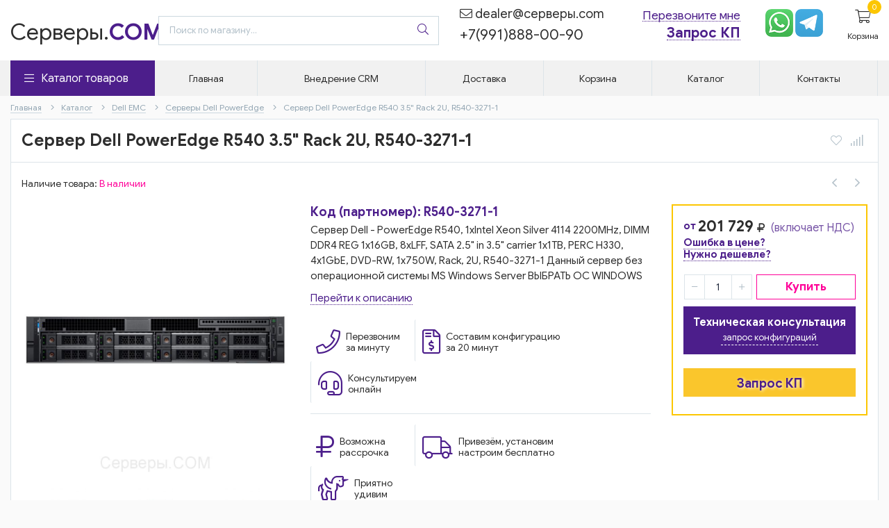

--- FILE ---
content_type: text/html; charset=UTF-8, text/html
request_url: https://stat-ch.storeland.ru/
body_size: 25
content:
{"memory":22768,"time":0.0002789497375488281,"errors":[],"notice":[]}